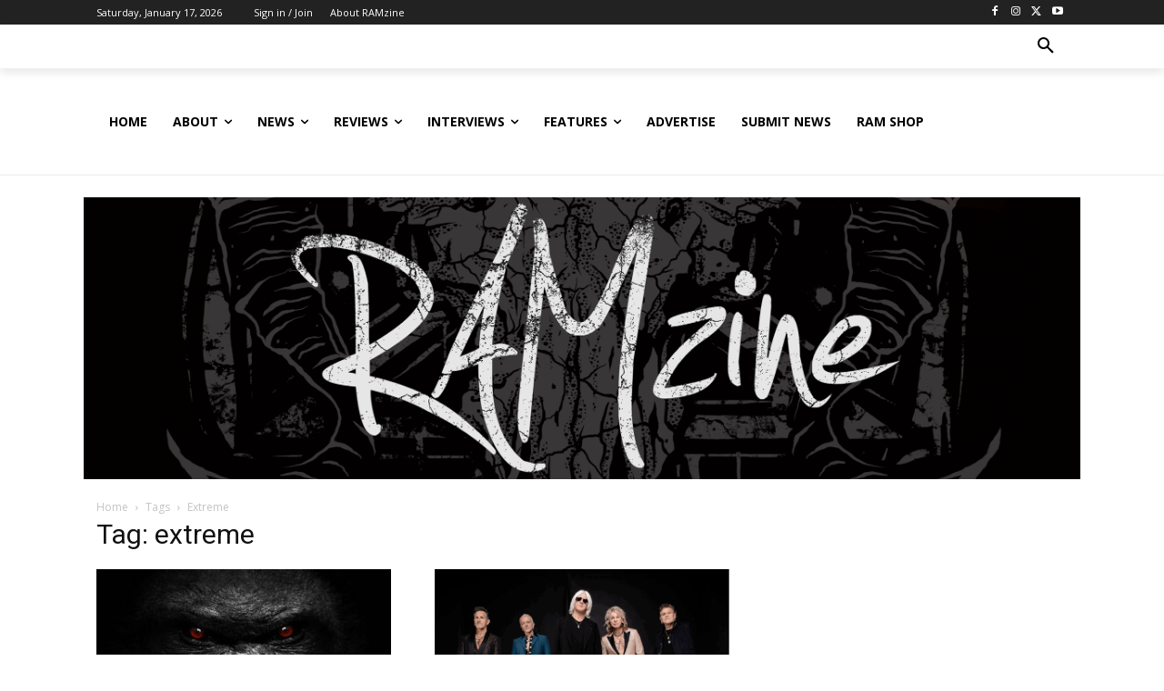

--- FILE ---
content_type: text/html; charset=utf-8
request_url: https://www.google.com/recaptcha/api2/aframe
body_size: 181
content:
<!DOCTYPE HTML><html><head><meta http-equiv="content-type" content="text/html; charset=UTF-8"></head><body><script nonce="Pj19vocGaFh5-lszlOf3sA">/** Anti-fraud and anti-abuse applications only. See google.com/recaptcha */ try{var clients={'sodar':'https://pagead2.googlesyndication.com/pagead/sodar?'};window.addEventListener("message",function(a){try{if(a.source===window.parent){var b=JSON.parse(a.data);var c=clients[b['id']];if(c){var d=document.createElement('img');d.src=c+b['params']+'&rc='+(localStorage.getItem("rc::a")?sessionStorage.getItem("rc::b"):"");window.document.body.appendChild(d);sessionStorage.setItem("rc::e",parseInt(sessionStorage.getItem("rc::e")||0)+1);localStorage.setItem("rc::h",'1768637356266');}}}catch(b){}});window.parent.postMessage("_grecaptcha_ready", "*");}catch(b){}</script></body></html>

--- FILE ---
content_type: application/javascript; charset=utf-8
request_url: https://fundingchoicesmessages.google.com/f/AGSKWxVwFulwF2EWkMIAWlUHfk1Sm5paeb6kyVeVcKIOLWLXpGvmNKXHQaTZkg-6gUDJafYaQycBa19ufoSc2Di_rPCmusgfPTSiRti4TRzRDNEBJC_7Wyp4GdBhoQwq6N5Floak5HdapY0hV30kfst3dvYAzZ9fvNC3btD669GTMHnYUjipDaiuJBBbf0l9/_/ad-unit-/a/display.php?/sponsorads./ad-feature-/adserver1-
body_size: -1291
content:
window['5ccf4ccc-d3d9-416e-96d1-033fd11653c0'] = true;